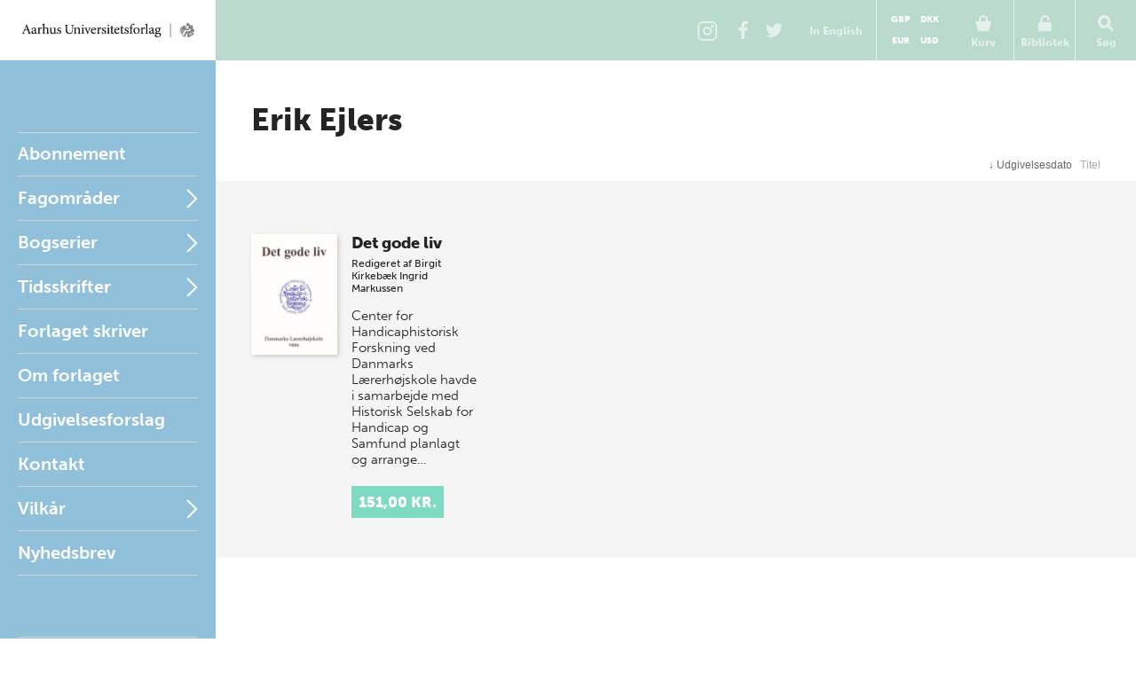

--- FILE ---
content_type: text/html; charset=utf-8
request_url: https://unipress.dk/forfattere/e/ejlers-erik/
body_size: 8774
content:

<!DOCTYPE html>
<!--[if IE 7]> <html class="ie7"> <![endif]-->
<!--[if IE 8]> <html class="ie8"> <![endif]-->
<!--[if gt IE 8]><!-->
<html lang="DA">
<!--<![endif]-->
<head>
  <meta charset="utf-8" />

  
  <title>Ejlers, Erik</title>
  <meta name="description" content="" />
  <meta name="keywords" content="" />
    <meta name="robots">
  <meta property="og:title" content="Ejlers, Erik Aarhus Universitetsforlag" />
  <meta property="og:site_name" content="Aarhus Universitetsforlag" />
  <meta property="og:url" content="https://unipress.dk/forfattere/e/ejlers-erik/" />

  <link rel="canonical" href="https://unipress.dk/forfattere/e/ejlers-erik/" />
  <meta name="viewport" content="width=device-width, initial-scale=1.0" />

  <script type="text/javascript">
    var unipress = unipress || {};
    unipress.settings = {
      cultureName: 'da-DK'
    };
  </script>

  <script>
    window.dataLayer = window.dataLayer || [];
    function gtag() { dataLayer.push(arguments); }

    gtag('consent', 'default', {
      'ad_storage': 'denied',
      'ad_user_data': 'denied',
      'ad_personalization': 'denied',
      'analytics_storage': 'denied',
      'wait_for_update': 500
    });
    gtag('set', 'ads_data_redaction', true);
    gtag('set', 'url_passthrough', true);
  </script>

  <script id="CookieConsent" data-culture="DA" type="text/javascript" data-gcm-version="2.0" src="https://policy.app.cookieinformation.com/uc.js"></script>

    <script>
      (function (w, d, s, l, i) {
        w[l] = w[l] || []; w[l].push({
          'gtm.start':
            new Date().getTime(), event: 'gtm.js'
        }); var f = d.getElementsByTagName(s)[0],
          j = d.createElement(s), dl = l != 'dataLayer' ? '&l=' + l : ''; j.async = true; j.src =
            'https://www.googletagmanager.com/gtm.js?id=' + i + dl; f.parentNode.insertBefore(j, f);
      })(window, document, 'script', 'dataLayer', 'GTM-W5F8D22');</script>

  <link rel="stylesheet" href="/wwwroot/unipress.css?v=26112025" />

  <script src="https://use.typekit.net/vea7cca.js"></script>
  <script>try { Typekit.load({ async: false }); } catch (e) { }</script>
  <script type="text/javascript" data-dojo-config="usePlainJson: true, isDebug: false" src="//downloads.mailchimp.com/js/signup-forms/popup/unique-methods/embed.js"></script>
</head>

<body id='frontpage' ng-app="unipress" class="segment-unipress" itemscope='itemscope' itemtype="http://schema.org/WebPage">
   


<div id='wrapper'>
  
<header class="page-head" id="masthead">
  <a href="/" title="Forside" class="logotype">Aarhus Universitetsforlag</a>

  <ul class="tools">
      <li class="share-instagram tool-btn">
        <a href="https://www.instagram.com/aarhusuniversitetsforlag" title="Instagram">
          <div class="icon-instagram"></div>
        </a>
      </li>
      <li class="share-facebook tool-btn">
        <a href="https://www.facebook.com/AarhusUniversitetsforlag" title="Facebook">
          <div class="icon-facebook"></div>
        </a>
      </li>
      <li class="share-twitter tool-btn">
        <a href="https://twitter.com/AarhusUniPress" title="Twitter">
          <div class="icon-twitter"></div>
        </a>
      </li>
        <li class="tool-btn switch-language">
            <a href="https://en.unipress.dk/forfattere/e/ejlers-erik/">
              <span>
                In English
              </span>
            </a>
        </li>
      <li class="tool-btn basket">
        
<mini-basket class="tool-container" ng-cloak>
  <a href class="mini-basket-trigger" ng-click="miniBasket.toogle()">
    <div class="icon-basket"></div>
    <span>Kurv</span>
    <div ng-if="miniBasket.model.totalQuantity > 0" class="mini-basket-count">{{miniBasket.model.totalQuantity}}</div>
  </a>

  <div class="currency-picker">
    <button class="btn" ng-class="{'current' : cur.id==miniBasket.currencyId}" ng-repeat="cur in miniBasket.currencies" ng-click="miniBasket.changeCurrency(cur.id)">{{cur.name}}</button>
  </div>

  <div class="mini-basket-overlay" ng-if="miniBasket.isVisible">
    <div class="mini-basket" click-outside="miniBasket.close()" outside-if-not="another-class">
      <div ng-if="miniBasket.model.orderLines.length > 0">
        <h3 class="heading">Varer i din kurv</h3>
        <ul class="mini-basket-products clearfix">
          <li class="product" ng-repeat="orderLine in miniBasket.model.orderLines">
            <a class="product-link" href="#">
              <img class="product-image" ng-src="{{orderLine.image}}?width=80" />
            </a>
            <div class="product-info">
              <h3 class="product-title">
                {{orderLine.title}}
              </h3>
              <div class="remove-from-basket" ng-click="miniBasket.removeProduct(orderLine)">
                <svg xmlns="http://www.w3.org/2000/svg" width="12" height="12" viewBox="0 0 12 12">
                  <defs>
                    <style>
                      .cls-2 {
                        fill: #f11;
                        fill-rule: evenodd;
                      }
                    </style>
                  </defs>
                  <path class="cls-2" d="M11.016 9.416a.866.866 0 0 0-.25-.607L8.14 6.184l2.626-2.625a.862.862 0 0 0 0-1.214L9.552 1.132a.862.862 0 0 0-1.214 0L5.713 3.757 3.09 1.132a.862.862 0 0 0-1.215 0L.66 2.346a.862.862 0 0 0 0 1.214l2.625 2.625L.66 8.81a.862.862 0 0 0 0 1.213l1.215 1.214a.862.862 0 0 0 1.214 0l2.623-2.624 2.624 2.624a.862.862 0 0 0 1.214 0l1.215-1.214a.866.866 0 0 0 .25-.607z" />
                </svg>
              </div>
              <em>{{orderLine.productTypeFormatted}}</em>

              <p class="product-price-line"><strong>{{orderLine.quantity}} stk. a</strong>  <span class="product-price">{{orderLine.unitPrice.withVatFormatted}}</span></p>
              <p class="product-price-line"><strong>Subtotal</strong> <span class="product-price">{{orderLine.totalPrice.withVatFormatted}}</span></p>
            </div>
          </li>
        </ul>
        <div class="mini-basket-footer">
          <p ng-if="miniBasket.model.shippingInformation.totalPrice.value>0" class="mini-basket-total">Ekspeditionsgebyr <span class="mini-basket-total-value">{{miniBasket.model.shippingInformation.totalPrice.withVatFormatted}}</span></p>
          <p class="mini-basket-total">I alt (inkl. moms) <span class="mini-basket-total-value">{{miniBasket.model.totalPrice.withVatFormatted}}</span></p>
          <p class="mini-basket-total">Heraf moms <span class="mini-basket-total-value">{{miniBasket.model.totalPrice.vatFormatted}}</span></p>

          <div class="buy-more" ng-if="miniBasket.leftoveramount > 0">
            <p ng-bind-html="miniBasket.rawFreeShippingText"></p>
            <a ng-href="{{miniBasket.model.freeShipping.buyMoreBtnLink}}" class="btn frontpage">{{miniBasket.model.freeShipping.buyMoreBtnText}}</a>

          </div>

          <a class="btn mini-basket-continue" href="/checkout/">G&#xE5; til kassen</a>
        </div>
      </div>
      <div ng-if="!miniBasket.model.orderLines || miniBasket.model.orderLines.length === 0">
        <div class="mini-basket-footer">
          <p class="mini-basket-empty">Din kurv er tom</p>
        </div>
      </div>
    </div>
  </div>
</mini-basket>

      </li>
      <li class="tool-btn">
        <subscription-header class="tool-container" ng-cloak>
  <a href="" ng-click="subHead.toogle()">
      <div class="icon-login"></div>
      <span>Bibliotek</span>
  </a>
  <div class="overlay" ng-if="subHead.isVisible">
    <div class="dropdown" click-outside="subHead.close()" outside-if-not="another-class">
        <h3>Log ind p&#xE5; mit bibliotek</h3>
        <form name="subHead.form" novalidate>
          <div class="form-group">
            <input type="text" name="subMail" id="subMail" ng-model="subHead.model.mail" required />
            <label for="subMail" class="control-label">E-mail adresse</label>
            <i class="bar"></i>
          </div>
          <div class="form-group">
            <input type="password" name="subPassword" id="subPassword" ng-model="subHead.model.password" required />
            <label for="subPassword" class="control-label">Adgangskode</label>
            <i class="bar"></i>
          </div>
          <div class="form-group">
            <button type="submit" class="btn" ng-click="subHead.signin()" ng-disabled="$ctrl.busy">Log ind</button>
          </div>
          <div class="error" ng-show="subHead.hasError">
            E-mail/adgangskode ikke fundet.
          </div>
          <div class="help">
            <a href ng-click="subHead.forgotPassword()">Glemt adgangskode?</a>
          </div>
        </form>
    </div>
  </div>
</subscription-header>
      </li>
    <li class="tool-btn search">
      <a href>
        <div class="icon-search"></div>
        <span>S&#xF8;g</span>
      </a>
      <div class="search-box">
        <form action="/find/" method="get">
          <input name="q" placeholder="S&#xF8;g p&#xE5; titel, forfatter og serier" />
          <button type="submit">
            <div class="icon-search"></div>
          </button>
        </form>
      </div>
    </li>
    <li class="tool-btn burger">
      <a id="off-canvas-toggle" href="#main-nav">
        <div class="icon-burger"></div>
        <span>Menu</span>
      </a>
    </li>
  </ul>
</header>

  <div id='main'>

    <div id="sidebar">
      
<nav id="main-nav">
  <ul class="sf-menu">
          <li class="first  " id="Abonnement">

            <a href="/abonnement/">Abonnement</a>

          </li>
          <li class="multicolumn  " id="Fagomr&#xE5;der">

            <a href="/fagomraader/">Fagomr&#xE5;der</a>

              <span href="#Fagomr&#xE5;der" class="nav-trigger">Open</span>
              <ul>
                  <li>
                    <ul class="first">
                          <li class=" hidden-default">
                            <a href="/fagomraader/antikforskning/">Antikforskning</a>
                          </li>
                          <li class=" hidden-default">
                            <a href="/fagomraader/antropologi/">Antropologi</a>
                          </li>
                          <li class=" hidden-default">
                            <a href="/fagomraader/arkitektur/">Arkitektur</a>
                          </li>
                          <li class=" hidden-default">
                            <a href="/fagomraader/arktiske-studier/">Arktiske studier</a>
                          </li>
                          <li class=" hidden-default">
                            <a href="/fagomraader/arkaeologi/">Ark&#xE6;ologi</a>
                          </li>
                          <li class=" hidden-default">
                            <a href="/fagomraader/arkaeologi-klassisk/">Ark&#xE6;ologi (klassisk)</a>
                          </li>
                          <li class=" hidden-default">
                            <a href="/fagomraader/arkaeologi-naerorientalsk/">Ark&#xE6;ologi (n&#xE6;rorientalsk)</a>
                          </li>
                          <li class=" hidden-default">
                            <a href="/fagomraader/astronomi/">Astronomi</a>
                          </li>
                          <li class=" hidden-default">
                            <a href="/fagomraader/biografi/">Biografi</a>
                          </li>
                          <li class=" hidden-default">
                            <a href="/fagomraader/biologi/">Biologi</a>
                          </li>
                          <li class=" hidden-default">
                            <a href="/fagomraader/debat/">Debat</a>
                          </li>
                    </ul>
                  </li>
                  <li>
                    <ul class="">
                          <li class=" hidden-default">
                            <a href="/fagomraader/dpu/">DPU</a>
                          </li>
                          <li class=" hidden-default">
                            <a href="/fagomraader/erindringer/">Erindringer</a>
                          </li>
                          <li class=" hidden-default">
                            <a href="/fagomraader/film-og-teater/">Film og teater</a>
                          </li>
                          <li class=" hidden-default">
                            <a href="/fagomraader/filosofi-og-etik/">Filosofi og etik</a>
                          </li>
                          <li class=" hidden-default">
                            <a href="/fagomraader/historie/">Historie</a>
                          </li>
                          <li class=" hidden-default">
                            <a href="/fagomraader/id&#xE9;historie/">Id&#xE9;historie</a>
                          </li>
                          <li class=" hidden-default">
                            <a href="/fagomraader/idraet/">Idr&#xE6;t</a>
                          </li>
                          <li class=" hidden-default">
                            <a href="/fagomraader/informationsteknologi/">Informationsteknologi</a>
                          </li>
                          <li class=" hidden-default">
                            <a href="/fagomraader/jura/">Jura</a>
                          </li>
                          <li class=" hidden-default">
                            <a href="/fagomraader/kulturhistorie/">Kulturhistorie</a>
                          </li>
                          <li class=" hidden-default">
                            <a href="/fagomraader/kunst-og-aestetik/">Kunst og &#xE6;stetik</a>
                          </li>
                    </ul>
                  </li>
                  <li>
                    <ul class="">
                          <li class=" hidden-default">
                            <a href="/fagomraader/koensforskning/">K&#xF8;nsforskning</a>
                          </li>
                          <li class=" hidden-default">
                            <a href="/fagomraader/litteratur/">Litteratur</a>
                          </li>
                          <li class=" hidden-default">
                            <a href="/fagomraader/matematik/">Matematik</a>
                          </li>
                          <li class=" hidden-default">
                            <a href="/fagomraader/medier/">Medier</a>
                          </li>
                          <li class=" hidden-default">
                            <a href="/fagomraader/middelalder/">Middelalder</a>
                          </li>
                          <li class=" hidden-default">
                            <a href="/fagomraader/miljoe/">Milj&#xF8;</a>
                          </li>
                          <li class=" hidden-default">
                            <a href="/fagomraader/museologi/">Museologi</a>
                          </li>
                          <li class=" hidden-default">
                            <a href="/fagomraader/musik/">Musik</a>
                          </li>
                          <li class=" hidden-default">
                            <a href="/fagomraader/naturvidenskab/">Naturvidenskab</a>
                          </li>
                          <li class=" hidden-default">
                            <a href="/fagomraader/politik/">Politik</a>
                          </li>
                          <li class=" hidden-default">
                            <a href="/fagomraader/psykologi/">Psykologi</a>
                          </li>
                    </ul>
                  </li>
                  <li>
                    <ul class="">
                          <li class=" hidden-default">
                            <a href="/fagomraader/paedagogik/">P&#xE6;dagogik</a>
                          </li>
                          <li class=" hidden-default">
                            <a href="/fagomraader/religion/">Religion</a>
                          </li>
                          <li class=" hidden-default">
                            <a href="/fagomraader/rusmiddelforskning/">Rusmiddelforskning</a>
                          </li>
                          <li class=" hidden-default">
                            <a href="/fagomraader/samfundsvidenskab/">Samfundsvidenskab</a>
                          </li>
                          <li class=" hidden-default">
                            <a href="/fagomraader/sociologi/">Sociologi</a>
                          </li>
                          <li class=" hidden-default">
                            <a href="/fagomraader/sprog/">Sprog</a>
                          </li>
                          <li class=" hidden-default">
                            <a href="/fagomraader/sundhed/">Sundhed</a>
                          </li>
                          <li class=" hidden-default">
                            <a href="/fagomraader/teologi/">Teologi</a>
                          </li>
                          <li class=" hidden-default">
                            <a href="/fagomraader/uddannelse/">Uddannelse</a>
                          </li>
                          <li class=" hidden-default">
                            <a href="/fagomraader/oekonomi/">&#xD8;konomi</a>
                          </li>
                    </ul>
                  </li>
              </ul>
          </li>
          <li class="multicolumn  js-listable-wrapper is-navigation listable-wrapper" id="Bogserier">

            <a href="/bogserier/">Bogserier</a>

              <span href="#Bogserier" class="nav-trigger">Open</span>
              <ul>
                  <li>
                    <ul class="first">
                            <li class=" visible">
                              <a href="/bogserier/100-danmarkshistorier/">100 danmarkshistorier</a>
                            </li>
                            <li class=" visible">
                              <a href="/bogserier/magtudredningen-20/">Magtudredningen 2.0</a>
                            </li>
                            <li class=" visible">
                              <a href="/bogserier/paedagogisk-raekkevidde/">P&#xE6;dagogisk r&#xE6;kkevidde</a>
                            </li>
                            <li class=" visible">
                              <a href="/bogserier/sciencefaction/">ScienceFaction</a>
                            </li>
                            <li class=" visible">
                              <a href="/bogserier/taenkepauser/">T&#xE6;nkepauser</a>
                            </li>
                            <li class=" visible">
                              <a href="/bogserier/vide-verden/">vide verden</a>
                            </li>
                          <a class="js-btn-show-all-bookseries btn book-series-button visible" style="margin: 20px 0 0 0px;float:  left;" data-open-text="Skjul bogserier" data-closed-text="Se alle bogserier" data-isopen="false">Se alle bogserier</a>
                          <li class=" hidden-default">
                            <a href="/bogserier/100-danmarkshistorier/">100 danmarkshistorier</a>
                          </li>
                          <li class=" hidden-default">
                            <a href="/bogserier/50-hoejdepunkter/">50 h&#xF8;jdepunkter</a>
                          </li>
                          <li class=" hidden-default">
                            <a href="/bogserier/antropologiske-studier/">Antropologiske studier</a>
                          </li>
                          <li class=" hidden-default">
                            <a href="/bogserier/asterisk/">Asterisk</a>
                          </li>
                          <li class=" hidden-default">
                            <a href="/bogserier/dansk-kommentar-til-det-nye-testamente/">Dansk kommentar til Det nye Testamente</a>
                          </li>
                          <li class=" hidden-default">
                            <a href="/bogserier/didaktiske-studier/">Didaktiske studier</a>
                          </li>
                          <li class=" hidden-default">
                            <a href="/bogserier/east-jutland-museum-publications/">East Jutland Museum Publications</a>
                          </li>
                          <li class=" hidden-default">
                            <a href="/bogserier/empirisk-skole-og-dagtilbudsforskning-ncs/">Empirisk skole- og dagtilbudsforskning NCS</a>
                          </li>
                          <li class=" hidden-default">
                            <a href="/bogserier/failaka-dilmun-the-second-millennium-settlements/">Failaka. Dilmun. The Second Millennium Settlements</a>
                          </li>
                          <li class=" hidden-default">
                            <a href="/bogserier/failaka-ikaros/">Failaka. Ikaros</a>
                          </li>
                          <li class=" hidden-default">
                            <a href="/bogserier/goesta-enbom-monographs/">G&#xF6;sta Enbom Monographs</a>
                          </li>
                          <li class=" hidden-default">
                            <a href="/bogserier/iea-studier/">IEA-studier</a>
                          </li>
                    </ul>
                  </li>
                  <li>
                    <ul class="">
                          <li class=" hidden-default">
                            <a href="/bogserier/illerup-aadal/">Illerup &#xC5;dal</a>
                          </li>
                          <li class=" hidden-default">
                            <a href="/bogserier/jysk-arkaeologisk-selskabs-skrifter/">Jysk Ark&#xE6;ologisk Selskabs Skrifter</a>
                          </li>
                          <li class=" hidden-default">
                            <a href="/bogserier/kaupang/">Kaupang</a>
                          </li>
                          <li class=" hidden-default">
                            <a href="/bogserier/magtudredningen-20/">Magtudredningen 2.0</a>
                          </li>
                          <li class=" hidden-default">
                            <a href="/bogserier/magtudredningen-bogserien/">Magtudredningen, bogserien</a>
                          </li>
                          <li class=" hidden-default">
                            <a href="/bogserier/magtudredningen-skriftserien/">Magtudredningen, skriftserien</a>
                          </li>
                          <li class=" hidden-default">
                            <a href="/bogserier/miljoebiblioteket/">Milj&#xF8;biblioteket</a>
                          </li>
                          <li class=" hidden-default">
                            <a href="/bogserier/monographs-of-the-danish-institute-at-athens/">Monographs of the Danish Institute at Athens</a>
                          </li>
                          <li class=" hidden-default">
                            <a href="/bogserier/museum-oestjyllands-publikationer/">Museum &#xD8;stjyllands Publikationer</a>
                          </li>
                          <li class=" hidden-default">
                            <a href="/bogserier/nfs-grundtvig-works-in-english/">N.F.S. Grundtvig: Works in English</a>
                          </li>
                          <li class=" hidden-default">
                            <a href="/bogserier/nordisk-sprog-litteratur-og-medier/">Nordisk Sprog, Litteratur og Medier</a>
                          </li>
                          <li class=" hidden-default">
                            <a href="/bogserier/proceedings-of-the-danish-institute-at-athens/">Proceedings of the Danish Institute at Athens</a>
                          </li>
                    </ul>
                  </li>
                  <li>
                    <ul class="">
                          <li class=" hidden-default">
                            <a href="/bogserier/proceedings-of-the-danish-institute-in-damascus/">Proceedings of the Danish Institute in Damascus</a>
                          </li>
                          <li class=" hidden-default">
                            <a href="/bogserier/publications-of-the-national-museum-ethnographical-series/">Publications of the National Museum Ethnographical Series</a>
                          </li>
                          <li class=" hidden-default">
                            <a href="/bogserier/paedagogisk-indblik/">P&#xE6;dagogisk indblik</a>
                          </li>
                          <li class=" hidden-default">
                            <a href="/bogserier/paedagogisk-raekkevidde/">P&#xE6;dagogisk r&#xE6;kkevidde</a>
                          </li>
                          <li class=" hidden-default">
                            <a href="/bogserier/reflections/">Reflections</a>
                          </li>
                          <li class=" hidden-default">
                            <a href="/bogserier/religionsvidenskabelige-skrifter/">Religionsvidenskabelige skrifter</a>
                          </li>
                          <li class=" hidden-default">
                            <a href="/bogserier/ribe-excavations/">Ribe Excavations</a>
                          </li>
                          <li class=" hidden-default">
                            <a href="/bogserier/samfund-og-rusmidler/">Samfund og rusmidler</a>
                          </li>
                          <li class=" hidden-default">
                            <a href="/bogserier/sciencefaction/">ScienceFaction</a>
                          </li>
                          <li class=" hidden-default">
                            <a href="/bogserier/sociologiske-studier/">Sociologiske studier</a>
                          </li>
                          <li class=" hidden-default">
                            <a href="/bogserier/store-komponister/">Store komponister</a>
                          </li>
                          <li class=" hidden-default">
                            <a href="/bogserier/the-national-museum-of-denmark/">The National Museum of Denmark</a>
                          </li>
                    </ul>
                  </li>
                  <li>
                    <ul class="">
                          <li class=" hidden-default">
                            <a href="/bogserier/the-nordic-world/">The Nordic World</a>
                          </li>
                          <li class=" hidden-default">
                            <a href="/bogserier/tings-tale/">Tings Tale</a>
                          </li>
                          <li class=" hidden-default">
                            <a href="/bogserier/taenkepauser/">T&#xE6;nkepauser</a>
                          </li>
                          <li class=" hidden-default">
                            <a href="/bogserier/univers/">Univers</a>
                          </li>
                          <li class=" hidden-default">
                            <a href="/bogserier/verdensboeger/">Verdensb&#xF8;ger</a>
                          </li>
                          <li class=" hidden-default">
                            <a href="/bogserier/verdenslitteratur/">Verdenslitteratur</a>
                          </li>
                          <li class=" hidden-default">
                            <a href="/bogserier/vide-verden/">vide verden</a>
                          </li>
                          <li class=" hidden-default">
                            <a href="/bogserier/vikingetidens-ringborge/">Vikingetidens ringborge</a>
                          </li>
                          <li class=" hidden-default">
                            <a href="/bogserier/aarhus-studies-in-mediterranean-antiquity/">Aarhus Studies in Mediterranean Antiquity</a>
                          </li>
                    </ul>
                  </li>
                  <a class="js-btn-show-all-bookseries btn book-series-button hidden-default" style="margin: 20px 0 0 30px;float:  left;" data-open-text="Skjul bogserier" data-closed-text="Se alle bogserier" data-isopen="false">Se alle bogserier</a>
              </ul>
          </li>
          <li class="parent " id="Tidsskrifter">

            <a href="/tidsskrifter/">Tidsskrifter</a>

              <span href="#Tidsskrifter" class="nav-trigger">Open</span>
              <ul>
                  <li>
                    <ul class="first">
                          <li class=" hidden-default">
                            <a href="/tidsskrifter/kuml-aarbog-for-jysk-arkaeologisk-selskab/">KUML - &#xC5;rbog for Jysk Ark&#xE6;ologisk Selskab</a>
                          </li>
                          <li class=" hidden-default">
                            <a href="/tidsskrifter/passage/">Passage</a>
                          </li>
                          <li class=" hidden-default">
                            <a href="/tidsskrifter/slagmark/">Slagmark</a>
                          </li>
                          <li class=" hidden-default">
                            <a href="/tidsskrifter/sprogforum/">Sprogforum</a>
                          </li>
                          <li class=" hidden-default">
                            <a href="/tidsskrifter/gefjon/">Gefjon</a>
                          </li>
                          <li class=" hidden-default">
                            <a href="/tidsskrifter/tings-tale/">Tings Tale</a>
                          </li>
                    </ul>
                  </li>
              </ul>
          </li>
          <li class=" " id="Nyheder">

            <a href="/nyheder/">Forlaget skriver</a>

          </li>
          <li class=" " id="Om forlaget">

            <a href="/om-forlaget/">Om forlaget</a>

          </li>
          <li class=" " id="Udgivelsesforslag">

            <a href="/udgivelsesforslag/">Udgivelsesforslag</a>

          </li>
          <li class=" " id="Kontakt">

            <a href="/kontakt/">Kontakt</a>

          </li>
          <li class="parent " id="Vilk&#xE5;r">

            <a href="/vilkaar/">Vilk&#xE5;r</a>

              <span href="#Vilk&#xE5;r" class="nav-trigger">Open</span>
              <ul>
                  <li>
                    <ul class="first">
                          <li class=" hidden-default">
                            <a href="/vilkaar/privatlivspolitik/">Privatlivspolitik</a>
                          </li>
                          <li class=" hidden-default">
                            <a href="/vilkaar/handelsvilkaar/">Handelsvilk&#xE5;r</a>
                          </li>
                          <li class=" hidden-default">
                            <a href="/vilkaar/om-e-boeger/">Om e-b&#xF8;ger</a>
                          </li>
                          <li class=" hidden-default">
                            <a href="/vilkaar/abonnement/">Abonnement</a>
                          </li>
                          <li class=" hidden-default">
                            <a href="/vilkaar/tekst-og-datamining/">Tekst- og datamining</a>
                          </li>
                          <li class=" hidden-default">
                            <a href="/vilkaar/tilgaengelighed/">Tilg&#xE6;ngelighedskrav</a>
                          </li>
                    </ul>
                  </li>
              </ul>
          </li>
    <li>
      <a class="newsletterform">Nyhedsbrev</a>
    </li>
  </ul>
</nav>

<nav id="related">
  <ul>
      <li class="">
        <a href="/udgivelser/?mode=past">Seneste udgivelser</a>
      </li>
      <li class="">
        <a href="/udgivelser/?mode=future&amp;page=1&amp;sort=releaseDate&amp;predicate=ascending">Kommende udgivelser</a>
      </li>
  </ul>
</nav>
    </div>

    
<section id="content">
  <header id="title">
    <h1>Erik Ejlers</h1>
      <p>
        <a href=""></a>
      </p>
      <p>
        <a href=""></a>
      </p>
  </header>

    <ul id="sortable">
    <li>
        <form type="get" ng-non-bindable>

    <input type="hidden" name="page" value="1" />
    <input type="hidden" name="sort" value="releaseDate" />
    <input type="hidden" name="predicate" value="ascending" />
    <button type="submit" class="ascending">
          <span>↓ </span>
        Udgivelsesdato
    </button>
        </form>
    </li>
    <li>
        <form type="get" ng-non-bindable>

    <input type="hidden" name="page" value="1" />
    <input type="hidden" name="sort" value="titleSort" />
    <input type="hidden" name="predicate" value="descending" />
    <button type="submit" class="">
        Titel
    </button>
        </form>
    </li>
  </ul>


<ul id="publications">
    <li class="publication" itemscope="itemscope" itemtype="http://schema.org/Book">
      <a class="select-publication" href="/udgivelser/g/gode-liv-det/" itemprop="url" data-publication-key="0a21c298-06da-4605-9920-4e926f6c9e2a">
        <div class="illustration ">
            <img itemprop="image" alt="Cover" src="/media/12303/det_gode_liv.jpg?width=200">
        </div>
        <div class="details">
          <div class="info">
            <hgroup>
              <h2 class="h3 tight-b">Det gode liv</h2>
              <h3 class="tight-t"></h3>
            </hgroup>

              <p class="editedBy">
                Redigeret af
      <span itemscope="itemscope" itemtype="http://schema.org/Person"><span itemprop="name">Birgit Kirkeb&#xE6;k</span></span>
      <span itemscope="itemscope" itemtype="http://schema.org/Person"><span itemprop="name">Ingrid Markussen</span></span>
              </p>

          </div>

            <p class="description">
              Center for Handicaphistorisk Forskning ved Danmarks Lærerhøjskole havde i samarbejde med Historisk Selskab for Handicap og Samfund planlagt og arrange&hellip;
            </p>

          <div class="price-container">
            <div class="price">151,00 kr.</div>
          </div>
        </div>
      </a>
    </li>

</ul>



</section> 
  </div>
  

<footer class="page-foot" role="contentinfo">
  <div class="footer-spots">
    <div class="spot-newsletter">
      <h2 class="newsletter-header">Nyhedsbrev</h2>
      <p></p>
      <p class="spot-newsletter__payoff">Tilmeld dig nyhedsbrevet fra Aarhus Universitetsforlag, s&#xE5; holder vi dig orienteret om nye b&#xF8;ger, aktiviteter og gode tilbud.</p>
      <a class="btn newsletterform">Tilmeld nyhedsbrev</a>
    </div>
    <div class="spot-contact">
      <div itemscope="itemscope" itemtype="http://schema.org/Organization">
        <h2 itemprop="name">Aarhus Universitetsforlag</h2>
        <div itemprop="address" itemscope="itemscope" itemtype="http://schema.org/PostalAddress">
          <span itemprop="streetAddress">Helsingforsgade 25</span>
          <br />
          <span itemprop="postalCode">8200</span>
          <span itemprop="addressLocality">Aarhus N</span>
        </div>
        <p>Mobiltelefon: <a href="tel:+4553550542" itemprop="Mobiltelefon">+45 53 55 05 42</a><br />E-mail: <a href="mailto:unipress@unipress.au.dk" itemprop="email">unipress@unipress.au.dk</a></p>
      </div>
      <a class="btn" href="/kontakt/">Find Medarbejder</a>
    </div>
  </div>
</footer>
</div>

<div id="overlay">
  <iframe src="about:blank" width="640" height="360" frameborder="0"></iframe>
</div>

<div class="basket-notification ng-cloak ng-hide" ng-controller="NotificationController as notification" ng-show="notification.active" ng-click="notification.close()">
  <div class="basket-notification-content">
    <div class="top-bar">
      <h3>Tilføjet til kurven</h3>
      <div class="close-notification" ng-click="notification.close()">
        <svg xmlns="http://www.w3.org/2000/svg" width="12" height="12" viewBox="0 0 12 12">
          <defs>
            <style>
              .cls-1 { fill: #fff; fill-rule: evenodd; }
            </style>
          </defs>
          <path class="cls-1" d="M11.016 9.416a.866.866 0 0 0-.25-.607L8.14 6.184l2.626-2.625a.862.862 0 0 0 0-1.214L9.552 1.132a.862.862 0 0 0-1.214 0L5.713 3.757 3.09 1.132a.862.862 0 0 0-1.215 0L.66 2.346a.862.862 0 0 0 0 1.214l2.625 2.625L.66 8.81a.862.862 0 0 0 0 1.213l1.215 1.214a.862.862 0 0 0 1.214 0l2.623-2.624 2.624 2.624a.862.862 0 0 0 1.214 0l1.215-1.214a.866.866 0 0 0 .25-.607z" />
        </svg>
      </div>
    </div>
    <div class="buy-more">
      <p ng-bind-html="freeShipping()"></p>
    </div>
    <button class="btn btn-gray" ng-click="notification.close()">Fortsæt med at handle</button>
    <a class="btn" href="/checkout/">Gå til kassen</a>
  </div>
</div>


  <script src="/wwwroot/unipress-vendor.js?261120251553"></script>
  <script src="/wwwroot/unipress.js?v=261120251553"></script>

  

  
</body>
</html>


--- FILE ---
content_type: image/svg+xml
request_url: https://unipress.dk/wwwroot/assets/images/icon-mail.svg
body_size: 759
content:
<?xml version="1.0" encoding="utf-8"?>
<!-- Generator: Adobe Illustrator 19.1.0, SVG Export Plug-In . SVG Version: 6.00 Build 0)  -->
<svg version="1.1" id="Layer_1" xmlns="http://www.w3.org/2000/svg" xmlns:xlink="http://www.w3.org/1999/xlink" x="0px" y="0px"
	 viewBox="0 0 40 40" style="enable-background:new 0 0 40 40;" xml:space="preserve">
<style type="text/css">
	.st0{fill:#7B7A79;}
	.st1{fill:#504F4D;}
	.st2{fill:none;stroke:#7B7A79;stroke-width:2;stroke-miterlimit:10;}
	.st3{fill:none;stroke:#7B7A79;stroke-width:2;stroke-linecap:round;stroke-miterlimit:10;}
</style>
<g>
	<circle class="st0" cx="20" cy="20" r="20"/>
	<g>
		<path class="st1" d="M34,27c0,1.1-0.9,2-2,2H9c-1.1,0-2-0.9-2-2V13c0-1.1,0.9-2,2-2h23c1.1,0,2,0.9,2,2V27z"/>
	</g>
	<polyline class="st2" points="6.6,10.9 20,19.7 33.4,10.9 	"/>
	<line class="st3" x1="26.5" y1="21.5" x2="33.4" y2="28.6"/>
	<line class="st3" x1="13.5" y1="21.5" x2="6.6" y2="28.6"/>
</g>
</svg>
